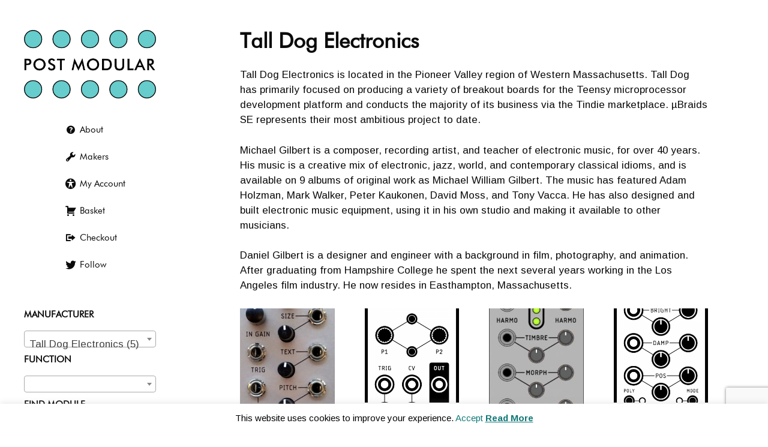

--- FILE ---
content_type: text/html; charset=utf-8
request_url: https://www.google.com/recaptcha/api2/anchor?ar=1&k=6LdJ_LYUAAAAABXzIJMSpp5PCJkSNt_B48voRxXa&co=aHR0cHM6Ly9wb3N0bW9kdWxhci5jby51azo0NDM.&hl=en&v=PoyoqOPhxBO7pBk68S4YbpHZ&size=invisible&anchor-ms=20000&execute-ms=30000&cb=2sh8u2tikpbj
body_size: 48783
content:
<!DOCTYPE HTML><html dir="ltr" lang="en"><head><meta http-equiv="Content-Type" content="text/html; charset=UTF-8">
<meta http-equiv="X-UA-Compatible" content="IE=edge">
<title>reCAPTCHA</title>
<style type="text/css">
/* cyrillic-ext */
@font-face {
  font-family: 'Roboto';
  font-style: normal;
  font-weight: 400;
  font-stretch: 100%;
  src: url(//fonts.gstatic.com/s/roboto/v48/KFO7CnqEu92Fr1ME7kSn66aGLdTylUAMa3GUBHMdazTgWw.woff2) format('woff2');
  unicode-range: U+0460-052F, U+1C80-1C8A, U+20B4, U+2DE0-2DFF, U+A640-A69F, U+FE2E-FE2F;
}
/* cyrillic */
@font-face {
  font-family: 'Roboto';
  font-style: normal;
  font-weight: 400;
  font-stretch: 100%;
  src: url(//fonts.gstatic.com/s/roboto/v48/KFO7CnqEu92Fr1ME7kSn66aGLdTylUAMa3iUBHMdazTgWw.woff2) format('woff2');
  unicode-range: U+0301, U+0400-045F, U+0490-0491, U+04B0-04B1, U+2116;
}
/* greek-ext */
@font-face {
  font-family: 'Roboto';
  font-style: normal;
  font-weight: 400;
  font-stretch: 100%;
  src: url(//fonts.gstatic.com/s/roboto/v48/KFO7CnqEu92Fr1ME7kSn66aGLdTylUAMa3CUBHMdazTgWw.woff2) format('woff2');
  unicode-range: U+1F00-1FFF;
}
/* greek */
@font-face {
  font-family: 'Roboto';
  font-style: normal;
  font-weight: 400;
  font-stretch: 100%;
  src: url(//fonts.gstatic.com/s/roboto/v48/KFO7CnqEu92Fr1ME7kSn66aGLdTylUAMa3-UBHMdazTgWw.woff2) format('woff2');
  unicode-range: U+0370-0377, U+037A-037F, U+0384-038A, U+038C, U+038E-03A1, U+03A3-03FF;
}
/* math */
@font-face {
  font-family: 'Roboto';
  font-style: normal;
  font-weight: 400;
  font-stretch: 100%;
  src: url(//fonts.gstatic.com/s/roboto/v48/KFO7CnqEu92Fr1ME7kSn66aGLdTylUAMawCUBHMdazTgWw.woff2) format('woff2');
  unicode-range: U+0302-0303, U+0305, U+0307-0308, U+0310, U+0312, U+0315, U+031A, U+0326-0327, U+032C, U+032F-0330, U+0332-0333, U+0338, U+033A, U+0346, U+034D, U+0391-03A1, U+03A3-03A9, U+03B1-03C9, U+03D1, U+03D5-03D6, U+03F0-03F1, U+03F4-03F5, U+2016-2017, U+2034-2038, U+203C, U+2040, U+2043, U+2047, U+2050, U+2057, U+205F, U+2070-2071, U+2074-208E, U+2090-209C, U+20D0-20DC, U+20E1, U+20E5-20EF, U+2100-2112, U+2114-2115, U+2117-2121, U+2123-214F, U+2190, U+2192, U+2194-21AE, U+21B0-21E5, U+21F1-21F2, U+21F4-2211, U+2213-2214, U+2216-22FF, U+2308-230B, U+2310, U+2319, U+231C-2321, U+2336-237A, U+237C, U+2395, U+239B-23B7, U+23D0, U+23DC-23E1, U+2474-2475, U+25AF, U+25B3, U+25B7, U+25BD, U+25C1, U+25CA, U+25CC, U+25FB, U+266D-266F, U+27C0-27FF, U+2900-2AFF, U+2B0E-2B11, U+2B30-2B4C, U+2BFE, U+3030, U+FF5B, U+FF5D, U+1D400-1D7FF, U+1EE00-1EEFF;
}
/* symbols */
@font-face {
  font-family: 'Roboto';
  font-style: normal;
  font-weight: 400;
  font-stretch: 100%;
  src: url(//fonts.gstatic.com/s/roboto/v48/KFO7CnqEu92Fr1ME7kSn66aGLdTylUAMaxKUBHMdazTgWw.woff2) format('woff2');
  unicode-range: U+0001-000C, U+000E-001F, U+007F-009F, U+20DD-20E0, U+20E2-20E4, U+2150-218F, U+2190, U+2192, U+2194-2199, U+21AF, U+21E6-21F0, U+21F3, U+2218-2219, U+2299, U+22C4-22C6, U+2300-243F, U+2440-244A, U+2460-24FF, U+25A0-27BF, U+2800-28FF, U+2921-2922, U+2981, U+29BF, U+29EB, U+2B00-2BFF, U+4DC0-4DFF, U+FFF9-FFFB, U+10140-1018E, U+10190-1019C, U+101A0, U+101D0-101FD, U+102E0-102FB, U+10E60-10E7E, U+1D2C0-1D2D3, U+1D2E0-1D37F, U+1F000-1F0FF, U+1F100-1F1AD, U+1F1E6-1F1FF, U+1F30D-1F30F, U+1F315, U+1F31C, U+1F31E, U+1F320-1F32C, U+1F336, U+1F378, U+1F37D, U+1F382, U+1F393-1F39F, U+1F3A7-1F3A8, U+1F3AC-1F3AF, U+1F3C2, U+1F3C4-1F3C6, U+1F3CA-1F3CE, U+1F3D4-1F3E0, U+1F3ED, U+1F3F1-1F3F3, U+1F3F5-1F3F7, U+1F408, U+1F415, U+1F41F, U+1F426, U+1F43F, U+1F441-1F442, U+1F444, U+1F446-1F449, U+1F44C-1F44E, U+1F453, U+1F46A, U+1F47D, U+1F4A3, U+1F4B0, U+1F4B3, U+1F4B9, U+1F4BB, U+1F4BF, U+1F4C8-1F4CB, U+1F4D6, U+1F4DA, U+1F4DF, U+1F4E3-1F4E6, U+1F4EA-1F4ED, U+1F4F7, U+1F4F9-1F4FB, U+1F4FD-1F4FE, U+1F503, U+1F507-1F50B, U+1F50D, U+1F512-1F513, U+1F53E-1F54A, U+1F54F-1F5FA, U+1F610, U+1F650-1F67F, U+1F687, U+1F68D, U+1F691, U+1F694, U+1F698, U+1F6AD, U+1F6B2, U+1F6B9-1F6BA, U+1F6BC, U+1F6C6-1F6CF, U+1F6D3-1F6D7, U+1F6E0-1F6EA, U+1F6F0-1F6F3, U+1F6F7-1F6FC, U+1F700-1F7FF, U+1F800-1F80B, U+1F810-1F847, U+1F850-1F859, U+1F860-1F887, U+1F890-1F8AD, U+1F8B0-1F8BB, U+1F8C0-1F8C1, U+1F900-1F90B, U+1F93B, U+1F946, U+1F984, U+1F996, U+1F9E9, U+1FA00-1FA6F, U+1FA70-1FA7C, U+1FA80-1FA89, U+1FA8F-1FAC6, U+1FACE-1FADC, U+1FADF-1FAE9, U+1FAF0-1FAF8, U+1FB00-1FBFF;
}
/* vietnamese */
@font-face {
  font-family: 'Roboto';
  font-style: normal;
  font-weight: 400;
  font-stretch: 100%;
  src: url(//fonts.gstatic.com/s/roboto/v48/KFO7CnqEu92Fr1ME7kSn66aGLdTylUAMa3OUBHMdazTgWw.woff2) format('woff2');
  unicode-range: U+0102-0103, U+0110-0111, U+0128-0129, U+0168-0169, U+01A0-01A1, U+01AF-01B0, U+0300-0301, U+0303-0304, U+0308-0309, U+0323, U+0329, U+1EA0-1EF9, U+20AB;
}
/* latin-ext */
@font-face {
  font-family: 'Roboto';
  font-style: normal;
  font-weight: 400;
  font-stretch: 100%;
  src: url(//fonts.gstatic.com/s/roboto/v48/KFO7CnqEu92Fr1ME7kSn66aGLdTylUAMa3KUBHMdazTgWw.woff2) format('woff2');
  unicode-range: U+0100-02BA, U+02BD-02C5, U+02C7-02CC, U+02CE-02D7, U+02DD-02FF, U+0304, U+0308, U+0329, U+1D00-1DBF, U+1E00-1E9F, U+1EF2-1EFF, U+2020, U+20A0-20AB, U+20AD-20C0, U+2113, U+2C60-2C7F, U+A720-A7FF;
}
/* latin */
@font-face {
  font-family: 'Roboto';
  font-style: normal;
  font-weight: 400;
  font-stretch: 100%;
  src: url(//fonts.gstatic.com/s/roboto/v48/KFO7CnqEu92Fr1ME7kSn66aGLdTylUAMa3yUBHMdazQ.woff2) format('woff2');
  unicode-range: U+0000-00FF, U+0131, U+0152-0153, U+02BB-02BC, U+02C6, U+02DA, U+02DC, U+0304, U+0308, U+0329, U+2000-206F, U+20AC, U+2122, U+2191, U+2193, U+2212, U+2215, U+FEFF, U+FFFD;
}
/* cyrillic-ext */
@font-face {
  font-family: 'Roboto';
  font-style: normal;
  font-weight: 500;
  font-stretch: 100%;
  src: url(//fonts.gstatic.com/s/roboto/v48/KFO7CnqEu92Fr1ME7kSn66aGLdTylUAMa3GUBHMdazTgWw.woff2) format('woff2');
  unicode-range: U+0460-052F, U+1C80-1C8A, U+20B4, U+2DE0-2DFF, U+A640-A69F, U+FE2E-FE2F;
}
/* cyrillic */
@font-face {
  font-family: 'Roboto';
  font-style: normal;
  font-weight: 500;
  font-stretch: 100%;
  src: url(//fonts.gstatic.com/s/roboto/v48/KFO7CnqEu92Fr1ME7kSn66aGLdTylUAMa3iUBHMdazTgWw.woff2) format('woff2');
  unicode-range: U+0301, U+0400-045F, U+0490-0491, U+04B0-04B1, U+2116;
}
/* greek-ext */
@font-face {
  font-family: 'Roboto';
  font-style: normal;
  font-weight: 500;
  font-stretch: 100%;
  src: url(//fonts.gstatic.com/s/roboto/v48/KFO7CnqEu92Fr1ME7kSn66aGLdTylUAMa3CUBHMdazTgWw.woff2) format('woff2');
  unicode-range: U+1F00-1FFF;
}
/* greek */
@font-face {
  font-family: 'Roboto';
  font-style: normal;
  font-weight: 500;
  font-stretch: 100%;
  src: url(//fonts.gstatic.com/s/roboto/v48/KFO7CnqEu92Fr1ME7kSn66aGLdTylUAMa3-UBHMdazTgWw.woff2) format('woff2');
  unicode-range: U+0370-0377, U+037A-037F, U+0384-038A, U+038C, U+038E-03A1, U+03A3-03FF;
}
/* math */
@font-face {
  font-family: 'Roboto';
  font-style: normal;
  font-weight: 500;
  font-stretch: 100%;
  src: url(//fonts.gstatic.com/s/roboto/v48/KFO7CnqEu92Fr1ME7kSn66aGLdTylUAMawCUBHMdazTgWw.woff2) format('woff2');
  unicode-range: U+0302-0303, U+0305, U+0307-0308, U+0310, U+0312, U+0315, U+031A, U+0326-0327, U+032C, U+032F-0330, U+0332-0333, U+0338, U+033A, U+0346, U+034D, U+0391-03A1, U+03A3-03A9, U+03B1-03C9, U+03D1, U+03D5-03D6, U+03F0-03F1, U+03F4-03F5, U+2016-2017, U+2034-2038, U+203C, U+2040, U+2043, U+2047, U+2050, U+2057, U+205F, U+2070-2071, U+2074-208E, U+2090-209C, U+20D0-20DC, U+20E1, U+20E5-20EF, U+2100-2112, U+2114-2115, U+2117-2121, U+2123-214F, U+2190, U+2192, U+2194-21AE, U+21B0-21E5, U+21F1-21F2, U+21F4-2211, U+2213-2214, U+2216-22FF, U+2308-230B, U+2310, U+2319, U+231C-2321, U+2336-237A, U+237C, U+2395, U+239B-23B7, U+23D0, U+23DC-23E1, U+2474-2475, U+25AF, U+25B3, U+25B7, U+25BD, U+25C1, U+25CA, U+25CC, U+25FB, U+266D-266F, U+27C0-27FF, U+2900-2AFF, U+2B0E-2B11, U+2B30-2B4C, U+2BFE, U+3030, U+FF5B, U+FF5D, U+1D400-1D7FF, U+1EE00-1EEFF;
}
/* symbols */
@font-face {
  font-family: 'Roboto';
  font-style: normal;
  font-weight: 500;
  font-stretch: 100%;
  src: url(//fonts.gstatic.com/s/roboto/v48/KFO7CnqEu92Fr1ME7kSn66aGLdTylUAMaxKUBHMdazTgWw.woff2) format('woff2');
  unicode-range: U+0001-000C, U+000E-001F, U+007F-009F, U+20DD-20E0, U+20E2-20E4, U+2150-218F, U+2190, U+2192, U+2194-2199, U+21AF, U+21E6-21F0, U+21F3, U+2218-2219, U+2299, U+22C4-22C6, U+2300-243F, U+2440-244A, U+2460-24FF, U+25A0-27BF, U+2800-28FF, U+2921-2922, U+2981, U+29BF, U+29EB, U+2B00-2BFF, U+4DC0-4DFF, U+FFF9-FFFB, U+10140-1018E, U+10190-1019C, U+101A0, U+101D0-101FD, U+102E0-102FB, U+10E60-10E7E, U+1D2C0-1D2D3, U+1D2E0-1D37F, U+1F000-1F0FF, U+1F100-1F1AD, U+1F1E6-1F1FF, U+1F30D-1F30F, U+1F315, U+1F31C, U+1F31E, U+1F320-1F32C, U+1F336, U+1F378, U+1F37D, U+1F382, U+1F393-1F39F, U+1F3A7-1F3A8, U+1F3AC-1F3AF, U+1F3C2, U+1F3C4-1F3C6, U+1F3CA-1F3CE, U+1F3D4-1F3E0, U+1F3ED, U+1F3F1-1F3F3, U+1F3F5-1F3F7, U+1F408, U+1F415, U+1F41F, U+1F426, U+1F43F, U+1F441-1F442, U+1F444, U+1F446-1F449, U+1F44C-1F44E, U+1F453, U+1F46A, U+1F47D, U+1F4A3, U+1F4B0, U+1F4B3, U+1F4B9, U+1F4BB, U+1F4BF, U+1F4C8-1F4CB, U+1F4D6, U+1F4DA, U+1F4DF, U+1F4E3-1F4E6, U+1F4EA-1F4ED, U+1F4F7, U+1F4F9-1F4FB, U+1F4FD-1F4FE, U+1F503, U+1F507-1F50B, U+1F50D, U+1F512-1F513, U+1F53E-1F54A, U+1F54F-1F5FA, U+1F610, U+1F650-1F67F, U+1F687, U+1F68D, U+1F691, U+1F694, U+1F698, U+1F6AD, U+1F6B2, U+1F6B9-1F6BA, U+1F6BC, U+1F6C6-1F6CF, U+1F6D3-1F6D7, U+1F6E0-1F6EA, U+1F6F0-1F6F3, U+1F6F7-1F6FC, U+1F700-1F7FF, U+1F800-1F80B, U+1F810-1F847, U+1F850-1F859, U+1F860-1F887, U+1F890-1F8AD, U+1F8B0-1F8BB, U+1F8C0-1F8C1, U+1F900-1F90B, U+1F93B, U+1F946, U+1F984, U+1F996, U+1F9E9, U+1FA00-1FA6F, U+1FA70-1FA7C, U+1FA80-1FA89, U+1FA8F-1FAC6, U+1FACE-1FADC, U+1FADF-1FAE9, U+1FAF0-1FAF8, U+1FB00-1FBFF;
}
/* vietnamese */
@font-face {
  font-family: 'Roboto';
  font-style: normal;
  font-weight: 500;
  font-stretch: 100%;
  src: url(//fonts.gstatic.com/s/roboto/v48/KFO7CnqEu92Fr1ME7kSn66aGLdTylUAMa3OUBHMdazTgWw.woff2) format('woff2');
  unicode-range: U+0102-0103, U+0110-0111, U+0128-0129, U+0168-0169, U+01A0-01A1, U+01AF-01B0, U+0300-0301, U+0303-0304, U+0308-0309, U+0323, U+0329, U+1EA0-1EF9, U+20AB;
}
/* latin-ext */
@font-face {
  font-family: 'Roboto';
  font-style: normal;
  font-weight: 500;
  font-stretch: 100%;
  src: url(//fonts.gstatic.com/s/roboto/v48/KFO7CnqEu92Fr1ME7kSn66aGLdTylUAMa3KUBHMdazTgWw.woff2) format('woff2');
  unicode-range: U+0100-02BA, U+02BD-02C5, U+02C7-02CC, U+02CE-02D7, U+02DD-02FF, U+0304, U+0308, U+0329, U+1D00-1DBF, U+1E00-1E9F, U+1EF2-1EFF, U+2020, U+20A0-20AB, U+20AD-20C0, U+2113, U+2C60-2C7F, U+A720-A7FF;
}
/* latin */
@font-face {
  font-family: 'Roboto';
  font-style: normal;
  font-weight: 500;
  font-stretch: 100%;
  src: url(//fonts.gstatic.com/s/roboto/v48/KFO7CnqEu92Fr1ME7kSn66aGLdTylUAMa3yUBHMdazQ.woff2) format('woff2');
  unicode-range: U+0000-00FF, U+0131, U+0152-0153, U+02BB-02BC, U+02C6, U+02DA, U+02DC, U+0304, U+0308, U+0329, U+2000-206F, U+20AC, U+2122, U+2191, U+2193, U+2212, U+2215, U+FEFF, U+FFFD;
}
/* cyrillic-ext */
@font-face {
  font-family: 'Roboto';
  font-style: normal;
  font-weight: 900;
  font-stretch: 100%;
  src: url(//fonts.gstatic.com/s/roboto/v48/KFO7CnqEu92Fr1ME7kSn66aGLdTylUAMa3GUBHMdazTgWw.woff2) format('woff2');
  unicode-range: U+0460-052F, U+1C80-1C8A, U+20B4, U+2DE0-2DFF, U+A640-A69F, U+FE2E-FE2F;
}
/* cyrillic */
@font-face {
  font-family: 'Roboto';
  font-style: normal;
  font-weight: 900;
  font-stretch: 100%;
  src: url(//fonts.gstatic.com/s/roboto/v48/KFO7CnqEu92Fr1ME7kSn66aGLdTylUAMa3iUBHMdazTgWw.woff2) format('woff2');
  unicode-range: U+0301, U+0400-045F, U+0490-0491, U+04B0-04B1, U+2116;
}
/* greek-ext */
@font-face {
  font-family: 'Roboto';
  font-style: normal;
  font-weight: 900;
  font-stretch: 100%;
  src: url(//fonts.gstatic.com/s/roboto/v48/KFO7CnqEu92Fr1ME7kSn66aGLdTylUAMa3CUBHMdazTgWw.woff2) format('woff2');
  unicode-range: U+1F00-1FFF;
}
/* greek */
@font-face {
  font-family: 'Roboto';
  font-style: normal;
  font-weight: 900;
  font-stretch: 100%;
  src: url(//fonts.gstatic.com/s/roboto/v48/KFO7CnqEu92Fr1ME7kSn66aGLdTylUAMa3-UBHMdazTgWw.woff2) format('woff2');
  unicode-range: U+0370-0377, U+037A-037F, U+0384-038A, U+038C, U+038E-03A1, U+03A3-03FF;
}
/* math */
@font-face {
  font-family: 'Roboto';
  font-style: normal;
  font-weight: 900;
  font-stretch: 100%;
  src: url(//fonts.gstatic.com/s/roboto/v48/KFO7CnqEu92Fr1ME7kSn66aGLdTylUAMawCUBHMdazTgWw.woff2) format('woff2');
  unicode-range: U+0302-0303, U+0305, U+0307-0308, U+0310, U+0312, U+0315, U+031A, U+0326-0327, U+032C, U+032F-0330, U+0332-0333, U+0338, U+033A, U+0346, U+034D, U+0391-03A1, U+03A3-03A9, U+03B1-03C9, U+03D1, U+03D5-03D6, U+03F0-03F1, U+03F4-03F5, U+2016-2017, U+2034-2038, U+203C, U+2040, U+2043, U+2047, U+2050, U+2057, U+205F, U+2070-2071, U+2074-208E, U+2090-209C, U+20D0-20DC, U+20E1, U+20E5-20EF, U+2100-2112, U+2114-2115, U+2117-2121, U+2123-214F, U+2190, U+2192, U+2194-21AE, U+21B0-21E5, U+21F1-21F2, U+21F4-2211, U+2213-2214, U+2216-22FF, U+2308-230B, U+2310, U+2319, U+231C-2321, U+2336-237A, U+237C, U+2395, U+239B-23B7, U+23D0, U+23DC-23E1, U+2474-2475, U+25AF, U+25B3, U+25B7, U+25BD, U+25C1, U+25CA, U+25CC, U+25FB, U+266D-266F, U+27C0-27FF, U+2900-2AFF, U+2B0E-2B11, U+2B30-2B4C, U+2BFE, U+3030, U+FF5B, U+FF5D, U+1D400-1D7FF, U+1EE00-1EEFF;
}
/* symbols */
@font-face {
  font-family: 'Roboto';
  font-style: normal;
  font-weight: 900;
  font-stretch: 100%;
  src: url(//fonts.gstatic.com/s/roboto/v48/KFO7CnqEu92Fr1ME7kSn66aGLdTylUAMaxKUBHMdazTgWw.woff2) format('woff2');
  unicode-range: U+0001-000C, U+000E-001F, U+007F-009F, U+20DD-20E0, U+20E2-20E4, U+2150-218F, U+2190, U+2192, U+2194-2199, U+21AF, U+21E6-21F0, U+21F3, U+2218-2219, U+2299, U+22C4-22C6, U+2300-243F, U+2440-244A, U+2460-24FF, U+25A0-27BF, U+2800-28FF, U+2921-2922, U+2981, U+29BF, U+29EB, U+2B00-2BFF, U+4DC0-4DFF, U+FFF9-FFFB, U+10140-1018E, U+10190-1019C, U+101A0, U+101D0-101FD, U+102E0-102FB, U+10E60-10E7E, U+1D2C0-1D2D3, U+1D2E0-1D37F, U+1F000-1F0FF, U+1F100-1F1AD, U+1F1E6-1F1FF, U+1F30D-1F30F, U+1F315, U+1F31C, U+1F31E, U+1F320-1F32C, U+1F336, U+1F378, U+1F37D, U+1F382, U+1F393-1F39F, U+1F3A7-1F3A8, U+1F3AC-1F3AF, U+1F3C2, U+1F3C4-1F3C6, U+1F3CA-1F3CE, U+1F3D4-1F3E0, U+1F3ED, U+1F3F1-1F3F3, U+1F3F5-1F3F7, U+1F408, U+1F415, U+1F41F, U+1F426, U+1F43F, U+1F441-1F442, U+1F444, U+1F446-1F449, U+1F44C-1F44E, U+1F453, U+1F46A, U+1F47D, U+1F4A3, U+1F4B0, U+1F4B3, U+1F4B9, U+1F4BB, U+1F4BF, U+1F4C8-1F4CB, U+1F4D6, U+1F4DA, U+1F4DF, U+1F4E3-1F4E6, U+1F4EA-1F4ED, U+1F4F7, U+1F4F9-1F4FB, U+1F4FD-1F4FE, U+1F503, U+1F507-1F50B, U+1F50D, U+1F512-1F513, U+1F53E-1F54A, U+1F54F-1F5FA, U+1F610, U+1F650-1F67F, U+1F687, U+1F68D, U+1F691, U+1F694, U+1F698, U+1F6AD, U+1F6B2, U+1F6B9-1F6BA, U+1F6BC, U+1F6C6-1F6CF, U+1F6D3-1F6D7, U+1F6E0-1F6EA, U+1F6F0-1F6F3, U+1F6F7-1F6FC, U+1F700-1F7FF, U+1F800-1F80B, U+1F810-1F847, U+1F850-1F859, U+1F860-1F887, U+1F890-1F8AD, U+1F8B0-1F8BB, U+1F8C0-1F8C1, U+1F900-1F90B, U+1F93B, U+1F946, U+1F984, U+1F996, U+1F9E9, U+1FA00-1FA6F, U+1FA70-1FA7C, U+1FA80-1FA89, U+1FA8F-1FAC6, U+1FACE-1FADC, U+1FADF-1FAE9, U+1FAF0-1FAF8, U+1FB00-1FBFF;
}
/* vietnamese */
@font-face {
  font-family: 'Roboto';
  font-style: normal;
  font-weight: 900;
  font-stretch: 100%;
  src: url(//fonts.gstatic.com/s/roboto/v48/KFO7CnqEu92Fr1ME7kSn66aGLdTylUAMa3OUBHMdazTgWw.woff2) format('woff2');
  unicode-range: U+0102-0103, U+0110-0111, U+0128-0129, U+0168-0169, U+01A0-01A1, U+01AF-01B0, U+0300-0301, U+0303-0304, U+0308-0309, U+0323, U+0329, U+1EA0-1EF9, U+20AB;
}
/* latin-ext */
@font-face {
  font-family: 'Roboto';
  font-style: normal;
  font-weight: 900;
  font-stretch: 100%;
  src: url(//fonts.gstatic.com/s/roboto/v48/KFO7CnqEu92Fr1ME7kSn66aGLdTylUAMa3KUBHMdazTgWw.woff2) format('woff2');
  unicode-range: U+0100-02BA, U+02BD-02C5, U+02C7-02CC, U+02CE-02D7, U+02DD-02FF, U+0304, U+0308, U+0329, U+1D00-1DBF, U+1E00-1E9F, U+1EF2-1EFF, U+2020, U+20A0-20AB, U+20AD-20C0, U+2113, U+2C60-2C7F, U+A720-A7FF;
}
/* latin */
@font-face {
  font-family: 'Roboto';
  font-style: normal;
  font-weight: 900;
  font-stretch: 100%;
  src: url(//fonts.gstatic.com/s/roboto/v48/KFO7CnqEu92Fr1ME7kSn66aGLdTylUAMa3yUBHMdazQ.woff2) format('woff2');
  unicode-range: U+0000-00FF, U+0131, U+0152-0153, U+02BB-02BC, U+02C6, U+02DA, U+02DC, U+0304, U+0308, U+0329, U+2000-206F, U+20AC, U+2122, U+2191, U+2193, U+2212, U+2215, U+FEFF, U+FFFD;
}

</style>
<link rel="stylesheet" type="text/css" href="https://www.gstatic.com/recaptcha/releases/PoyoqOPhxBO7pBk68S4YbpHZ/styles__ltr.css">
<script nonce="wrJoRG7lXNmJgnaSCyO4rA" type="text/javascript">window['__recaptcha_api'] = 'https://www.google.com/recaptcha/api2/';</script>
<script type="text/javascript" src="https://www.gstatic.com/recaptcha/releases/PoyoqOPhxBO7pBk68S4YbpHZ/recaptcha__en.js" nonce="wrJoRG7lXNmJgnaSCyO4rA">
      
    </script></head>
<body><div id="rc-anchor-alert" class="rc-anchor-alert"></div>
<input type="hidden" id="recaptcha-token" value="[base64]">
<script type="text/javascript" nonce="wrJoRG7lXNmJgnaSCyO4rA">
      recaptcha.anchor.Main.init("[\x22ainput\x22,[\x22bgdata\x22,\x22\x22,\[base64]/[base64]/[base64]/[base64]/cjw8ejpyPj4+eil9Y2F0Y2gobCl7dGhyb3cgbDt9fSxIPWZ1bmN0aW9uKHcsdCx6KXtpZih3PT0xOTR8fHc9PTIwOCl0LnZbd10/dC52W3ddLmNvbmNhdCh6KTp0LnZbd109b2Yoeix0KTtlbHNle2lmKHQuYkImJnchPTMxNylyZXR1cm47dz09NjZ8fHc9PTEyMnx8dz09NDcwfHx3PT00NHx8dz09NDE2fHx3PT0zOTd8fHc9PTQyMXx8dz09Njh8fHc9PTcwfHx3PT0xODQ/[base64]/[base64]/[base64]/bmV3IGRbVl0oSlswXSk6cD09Mj9uZXcgZFtWXShKWzBdLEpbMV0pOnA9PTM/bmV3IGRbVl0oSlswXSxKWzFdLEpbMl0pOnA9PTQ/[base64]/[base64]/[base64]/[base64]\x22,\[base64]\x22,\[base64]/[base64]/Di2Egw4pLMzIrUB94wrFhw7bCvwLDsx/CnUt3w4wmwpA3w4lVX8KoEH3DlkjDqMKiwo5HM3Nowq/Ckhw1VcOncMK6KMOLFF4iDcKiOT9wwoY3wqNkf8KGwrfCrcK2WcOxw4/[base64]/UzV3w4jDmg1Bw4PCkhzCnw1fWzvCrcOscU7CrMOTWMOzwpY3wpnCkWFZwoASw7tiw6HCpsOlZX/Ch8Kew5vDhDvDvcOXw4vDgMKmdMKRw7fDjQApOsO7w5ZjFlwPwprDiwDDgzcJL0DClBnCn1hAPsO/NwEywrAVw6tdwqTCqwfDmjbClcOcaE1ed8O/[base64]/DmMKMwqhUw6XCgMOOagRjwpxqwofClVnDpMOHw7haaMOlw5MGCcOlw4cIw4UFDHTDj8KpWcOJecOTwp3DhcKKwoVMV1cbw4bDnEl8Sl/Cq8OLGihrwonCm8OgwpotfcOdBH1rNsK0O8OWwrnCpcKgBsKlwq/Dj8KUbcKSEMO2agV6w4cXThUZbcOiBUJzNF3CjcKSw5I2W1IkJ8Kmw47CqzgBLA1VB8Kxw6nCusOewp/DrMKYWcOXw6fDv8K5bmTCiMKCw6zCsMKpwo1YIMOLwqzCvkfDvxHCscO2w5XChn3Dg2MyPUENw6Qra8OjEsKww7Vlwrcewp/[base64]/DocO/F8K9d8KZWUrDnsKpwqtibcKcGBdgHcKZw7xXwqorWsOjJMOSwoVcwrIAw7vDk8OvQC/[base64]/[base64]/CpTDDmT/DtCEULEALXFMEw4gow7bCqy3CksKMfGMMOwnDpMKYw5Ucw6J1eS/Cp8O1wrDDvcOWw5/ClALDmsO/w5UpwoLDnsKgw45oLxTCnMKpZ8KYOMKDcsKAFMOwU8KsfCNxfB/CqGXCtMOsQE7CvMK8w7rCsMOtw6PDqCPCoQwiw4vCpFwRZifDmHwaw6PDvEfCjx8fZgvDiAZbOsKAw6UdBHnDucKhdsOywofClMKlwrDCtMOewrscwokGwoTCtysjCks0fcKWwpZKw55LwoIFwpXCm8O/McKvI8OhcFJVXm5BwoZxA8KWJsOgf8Oyw50ow70uw5LCshdNQ8O/w7vDjsOowoECwobCu1fDisKAXcK8BX4pfGTDqsORw5vDq8Kfwo7CrSHDqlMTwoxHVsK/wrLDrwLCpsKNccKjcxTDtsO0QWt5w6fDssKBBWPCgQgYwoPDrE1zLVQlKkhdw6c/cxAew5fCnQtSfU7DvFbCoMOcwqt0w6jDrMO2G8OWwrc5wo/CjC1OwqPDgW3ClyJnw6lmw55TT8Kca8OyecKzwoh7w6zDuAVxw6vDsjZ1w40Rw5ZrOsOYw6URHsOZdsKzw4VAK8OGAGnCpSfCtcKEw40bXMO8woTDjkjDucKZe8OPOMKdwoYmDCRbwqJiwqnCtMK8wo9dwrVJN3YbOhLCs8Ozc8KAw6HClMKMw4RQw7UnBcOIH1/CncKqwp3Ds8OBwrdEFcKcQzzCrMKCwrHDnF5AEcKffSrDjXTCncOBJXkQw51YD8ObwoTCgXFXBX5Nwr3CswXDjcKnw7DCuDXCtcKaK3HDgCI3w6l0w5fCkVTDlsOMwqrCvsK+UGMMC8OdcH0Gw4/[base64]/fcObwrHDlkvDgsKcZMKOw7TDqCkMw5ZJccKHwpPCgGF8woUGwrfDmmHDpSIPwp/CpELDtzsmHMKEEQrCh1V7MMKgDWkaIMKbUsK8FQnCkyvDgcOTSkpIwqoGwrM5RMK6w4fCk8OeeGPDk8KIw4hGw4d2w51gAUnCmMODw6REwrHDoSDDujvCt8OSYMKDbS8/[base64]/W1HDlcOdPsKUR8K8PMOcwobDpBvDkMOrwpUyPMKuaMOxHFwQVsK7w4fCusKcwrodwo/DkRjCmMOLFHXDn8K2UwVjwpLDpcKbwowiwrbCpBPCucOWw7xmwpvCrMKYKMKFw7cAYGYpUnLDisK7P8ORwrjDum/CnsK6w77DocOkwr7Di3d5JhDDg1XCpFU8XhJKwqQtSsK/Lk8Qw7/CqgzDsG/[base64]/w4PDkw3Cu8OXwo95KRIdw6gUw6zCjcO+wr3Do8K0w7oDPMOCw6luwo7Dr8OWOMK1wqlFZAvCgDTCkMOGwqTCpQ0JwrxPdcOrwr/DhsKPf8Oew6pZw4nCtXkHQSkTIlYseH/[base64]/wpFlw5DCqD4zJ8OhWcK/Di/[base64]/GsOjHEE1wpDDvQhxw48VGC46bUAgFsOWYmU6w7VOw5bCrgkuNwrCswzCocK7ZXhWw41wwppZMMOrDHd8w5nCicKVw6Evw7DDj37DucOdEjAkSRo2w5cxdsK4w7nDmCMcw6fCuRw2YRnChcOlw7vDvcKrwqETwqLDkG0Mwp/CosO0S8KpwqIfwo/DoBvDp8OLMH9vAsKAwoQWV08yw7AFHWIOHsOtKcO0woXDrsOwCg82OjkxecKxw4BBwp53OinCoTckw5jDh20Kw7s8w5/[base64]/DmMKeViBzSGd0wr52GmbCusOnQ8KMC3ttwopJwpdXEMKvZcOVw5/[base64]/d8OLH8OEwok/ZcOqwrFPYxlIwrwDS3Zhw7gMEsONwofDiAzDscKQwrLCtxjCribClcO4f8KQbsKGwoovw7EML8KOw4IjScOrwpMGw4/CtSTCokAqdh/CuH8cOMKvw6HDscOBURrCtVRww48lw5gKw4PDjR0mC1DCo8ODwpFdwpPDvsKww4FyTlN5wo3Dt8O0wp3DnMKawqUJcMKjw5nCtcKPfsOnbcOiIwddAcOsw5fCkiEowrnCuHoiw4tYw67CtCZEccKCWcKNRcOPOcOew71dVMOHQA/CrMOLGsKawo4na03DjcOjw5TDozjDt2UKd1ZhF2kOwpbDoE7DsUjDhMO4CUTDjxvDqUnClw/[base64]/w609IsOtc1HCu8KYwphpeXPDh8KUZC/DosKQHMOLwoDCmAsFw5TCp0prw7MzU8OPHUrCs2LDkDnCgcKsPMO2wqMGRMKYBMObA8KFDMKsZwPCmQpeVsO8fcKaVigswqvCtMKrwp0HWMO9RX/Du8OMwr3CrV01dcOGwq5YwqwEw7TCsUM5E8K7wodyAsOCwoECUGduw6/DnMKiN8KIwo3Cl8K0AcKSIizDvMO0wrJ0wrrDksKlw7HDt8KaScOvFgUzw7YLfMOfQsOKMAxdwrxzAT3DuRcNG3N4w5PDj8Kkw6dMw7DCjMKgQgLCt3/[base64]/CtU7CvE/DpsKdwppmGcK4OMKbw5trw5jDgz3DssKOw7nDksOHBMKxWsOHeRIMwqDCuBHDnxPCiXJfw4BXw4rCusOjw5BeGcKwZcO1w7TCvcKwcMKSw6fCmwDCgALCki/CnhN1woRDJMKTw7NpEkwAwp3CtQVLYWPCnDbDqMKyX0cpwo7CnwvCiC8/wpB2w5TCi8OEwrp4ZsK2I8KAAMKBw6cjwojDggVNFMKKGsO/w6bCssKIwqfDnsKcSMOqw7TCu8OFw6vCqMKVwrtCwpAlcHgvPcKlwoDCmcOdWBN/LERFw6AvXmbCgcO3NMKHw6/CrMOXwrrDmcOeHsKUJBLDhcOSKMKSR37DmsK8wqoiwrfDl8OXw7PDsgvCim3DisKjRzvDgWrDiE4nw5HCvcOtw7klwrHCiMKuBMK/wqHDi8OfwppcT8KGwpzDqRvDgkbDnyvDugbDocOjccKxwoXDn8OnwpnCncOZw4PDrDTCgsOGAcKPez3CksO3KcK/w4gYGlpXB8OdecKPWjcqQWjDqcKBwoXCg8OxwoQkw4cIKjLChUnDkHjCqcORwqjCjA5Lw5MpCCI9w4LCsSnDljw9NWrDlEAJw6zDkBrCpcKnwqLDsRXCsMOtw7hHwpIowrIbwpvDksOQw7XCmzxvIl14UV0wwpHDnMOnwoDCm8K8w7nDtxjCtTEdPRl/GsKQJWXDqxoaw7HCucKsLcOnwrgCAMKDwo/Cj8KLwqwHw7nDucOxw43DhcK8acKRY2vCpMKMw67DpiXDi23CqcK9woLDnxJrwooKw7h/[base64]/[base64]/wqTDgT/DmTE0B3gCOcOFV8OSwojCuANiRwDChcK+HsKyA1hpVjUow7PDjkxJFCkfw4zDtcKfw4BJw7/ComM0a1pTw7vDlXYDwoXCpsOewo03w64pcWHCqMOPKMOlw6skecK/w4ZWSg7Dh8OXY8ONVMOtYTXCk3bCjCbDlHnCtsKGI8K7IcOtMlvDnBDDjlfDlsOqwqbChsKlw5ImU8Obw5xPHCvDjnnDhUDConHCti4wUHPDt8Ogw7fDp8KdwqPCkUFkaGvDk21DV8Ojw4vCp8KWw5/[base64]/wpBGwphfUWjCmXFJwpJ6wpEZwrN7wqFUwoVKJ23CsxHCqsKpw5jDtsOfwp1Zw64LwoxowoHCp8OlRzBXw4UwwoRRwoLCkgDDusOJdsKdI3DCtl5NTcOkdlFiVMKBwpjDlADClxcAw4M2wrLDjcKow44zQMKgwqlWw5R/LhYowpRnPFAyw5rDigHDvMOqCcOpN8OfHEkZAj40wrXDjcOewoRsAMOjwrAkwoQPw7vClMKCSRBuN23CvMOEw5/[base64]/MsO9WMOswr/DjMKwKVTCqzxKNlEZwoE5McOMQxViTsOawp7Co8OfwqFbHsO9w4PCmxU2woXDo8OWw6TDusO2wop6w6TCjmXDrQ/[base64]/YWh+HSEvwrZVE2IYw7Eyw4YeYMOKw45NJMO9w6zDiV8gY8KFwo7CjsOEQcOVa8OZTHDDusO/wo8sw54EwrpnTsK3w6Jww5LDvsKEUMK5bGbCsMKyw4/[base64]/wqbDtQgVNcK7LCsQJMOxIFNVw5wYw6A6cjPCjVTCo8OWw7N9w6rDqsO/[base64]/[base64]/YlzDp8OeW8Ope8KGB23CvsOzwqLCjQbDsE9Nw5c0IMKfwpEZw4nCscOJDzjCq8O/[base64]/MsOXbyZpw69nwo7Dq8OtQ1FQwpHCl8OvwqjCpMOjM2LCoVshw77DuCEsX8KlDX8RTH/[base64]/DvhV5w49jwo1BTcOCC2o0w5bDisKrcR3Dk8Klwo4owqVewpoZVF3DilLDknPDkw4RLgRZb8K9MsKhw6ECMTvDncK/w7XCtsKsEUjDiArCicOuFMKMFybCvMKPw4wgw5w8wpPDumRXwrTCnTPCkMKtwrRPJxZ7w7gAw6HDl8OTUgvDigvCmMKaQ8OkcUR6wqjDtD/CriAjdsOgw4Z+aMO/dnB+wp4OXMKgeMK5VcORFmoUwpM3wqfDl8OGwqHDq8OMwoVqwqPDl8K5bcOSbcOJDHfCnkPDl2/Cul0iwpbDocOvw4knwpjCo8KdMsOkwrtow4nCvsO4w7XDuMKmwrDDvXLCsjDDhj1mMcKDAMO0bBJ3wqUDwoF9wovCtsOCGEDDu058NsKzBlDDmUNTHcOKwpvDncO+wrzCjMKAPk/Dg8KXw7cqw7bCj0DDhjkawq3DtlZnwozCvMOIB8KxwpjDk8OBFms4wqDCoGQ5K8OQwr8nbsO9w7s1dXB/JMOkT8Kcb3fCvi9wwp53w6fDm8KKw6gvacO7w6HCp8KbwqDDlHDDvQZ3wrvCpcODwrjDusOzYsKCwq5+Kk5JccO8w6PCmS4eJjzDo8O/[base64]/UsOUw6zDusKowpAdeDxbwpAQw7LCogbCjzFteMOVw4HCkCTCqcOMQMOaYcOPwo90w7RPOSZEw7DCgX7CvsOwb8OUw41cw65YMcOiwpliw77DviJaPDouX05owpd5WsKSw7p3wrPDjsOvw6Qbw7jDu2bCksKYwrvDmB/DlQE7w7g2ESbDpB1kw7nDjXDCgwzCr8O4woLCi8KwDcKUwrh7w4IycmNmQXdmw4hGw6DDtgfDjsOkwqjChsKQwqLDrcK2MXxnEzc6KkF4AHvDkcKOwoMtw4xVMMKhXMOIw5/[base64]/[base64]/[base64]/DlQ8Cw4V7w5XCksK1w7QJPcOjwqHCicO3CkrCl8Kaw6oxw6lRw4QdHsKqw5JDw4c1JDnDo1TCn8KPw745w758wpvDnMO/JsKEcTLDu8OeK8OuI3/DiMKDDwjDo0ddZ0PDnQ/DvkwDQcOeNMK2wojDhMKBT8KQwow0w60PbG5Iwoo6w77ClcOlesOZw404wqkDGcKdwrXCs8OYwpgXV8Kqw4xiwp/Ck0TCtMO7w6XCpcKgw4pqHMKDRcKxwofDqxXCqsKbwoMeYyEgcnTCt8KPHBsqc8KkR3TDiMOpw7rDlUQNw63DoQXDiALDhkRSKsK3wrrClXpcwqPCtgZzwrHCvXnCk8KiMkQ5wqzDo8Kiw5LDmxzCn8OgAcOcXzwWVBtvTcOqwo/Cilx6ZTPDs8OMwrLDtMKuecKpw7JHSxnCl8OcbQk8wq/Dt8OZw4dyw54lw67CmsO1fwQaM8OpRcOuwpfClsOfXsKew6FxJ8OWwq7DriZVWcKRa8O1IcOJKsK9ARfDtcKXTltrHgdLw6x4ODQEA8OUwr8ccy5iwpwPw7nDul/CtHEIw5g5dWXCuMK4w7ExFMOQwqkvwqnDnw3CtTViAXLCi8OwP8KnAkzDnE3DrycOw5nDhFJgFMODwrtuUG/DusOMworCjsO+w4zClcKpXcKFFsOjWsOrQMKRwoQBfsOxbDZew6zDrmTDm8OKXsOdw7tlc8OZYcK6w7lww4Jnwo3Cj8KJB3zDnz3DjC0IwqrChwjCgcO+bcO2w6stdcK6LS58w4wwJMOHWwBcHlxrwoLDrMK4w6PDhyM3UcKRwrtGJErDsBgyWsOde8Kqwp9cwp5/w65Ywp7DuMKUCcO/bMK+wojCuEzDmHwiwqbCqMK1JMOvS8O9XcO6TsOOMcKFa8OALwVbQMOBCCJxCHMIwrMgG8Omw43DvcOEwrvCglfDgh7CqsKzXMKHfCk0wog4NQN3AcKow7IKAsOAwo3CkcOidHsjWMKMwpXCsVRXwqfCrRrCtQ43w7dPNCE+w6XDm3RaOkjCrilxw4/[base64]/bDcvwqlxwpEdLsOfwrUVwozCtsOSwoQ3PlDCsXBDEWzDtHHCvMKPwojDs8ORK8OswpLDhFJRw7p2WsKew69cejvClsKYXcKCwpkLwph8dXA5JcOaw5bDncOVRsK+PsOxw6TCmBklw6DCisOnIMKbJEvDmWU2w6vDnMKDwpvCjMO/wr9hAsKmw5EbOMOjIVAGwoHDpCoqSkMMIX/DpHnDpxBGVRXCk8O4w5dGccK/[base64]/Dp8OVwo7Dgw3CicOHwpPCtcOywodKTcKnaMKbIcO+wqXDu0RFwptWwqPChUwVKcKuaMKkfTDCnHsXO8K+wqrDmsOXPi0KCUPCrn3CjFPCq0YeG8OSSMOhWUPCpFjDmj7DgVHDtsOwecO6wpfCosOzwoddEh7DqcO+IMO1wq/CvcKRHsKPDzATRBXDtsO/[base64]/DjMKowrkUFhnCrjUVFhzCocOwPkvCpVfDhcOxw6nCvw0XZzR0w47DinvDnDRQKH1Uw7HDnDVnfRBkMsKDQMOBICLDk8KJTsOBwrI8PVo/wq/DocOQfMKIHHtUKsKQwrDCuy7CkWwgwpDDncOewqfCrMOFw4jDqsKHwqAaw5/[base64]/CsCgEZ8KYw75nw6LDg8O1w7XCoS85LUzDh8K8wq0Jw4PCri1NdsO/LsKDw7YZw55cZBDDo8K5w7PDkWREw5zCvk00w6vDlkIuwqfDr2t8wrNANhzCnUXDqcKfwqHDhsK8wpdRw4XCqcK+Sx/DncKnbsO9wr5qwrYJw6HDjBgWwpIvwqbDlndmw4DDvcOfwqRgWA7DmHoTw6bCi1/[base64]/wqcyY8OEVAQOSlw6EhPCjwvDtMKEIMKnw6fCm8K3UgLCjsKwHDrDmsK5dikgCMOrZsO/w7jCph/DmMOvwrrDscOewqnCsFseNUorwqk2JxfDm8Kiw6ANw6Ucw4MywoXDpcKLAAEdw7NWw7XChHnDmMO/KcOqAMOYwqvDncOAT28jwqoNR2AlHcK6w4bCny7DvcKIwrMMfMKHLSEfw7jDuXrDpB3CpELCtsOgwoRNe8OkwqvCtMKeEMK8wpkWwrXCgkDDlsK7UMKYwp8CwqNobVYowqzCgcO9dG5aw6BAw5DCqWJ0w7MkEg83w5wjwp/DrcO/OE4RGgvDu8OtwqZqGMKCwqzDpMOoPMKEYMOFLMOmZRHCtsK0wpfDucOqKhcTTFvClGpEwp3CoSrCncKmMcOmIcOIfGNkAsKWwq7Cm8O/w45YDMOkZ8K/XcOoKcKPwpBxwrkQw5HChRFWwprClCNDwp3Chi9zwrPDjHZPLnVuOMK9w7IKOMKoOcOBUMO0O8OvVGkhwqB0KjDCnsOvw7HDrD3CrxYqwqF6I8K9CMKswobDjn1tW8Oaw6/Coh9TwoLCusKswp4zw5DDlMKsVRLCqsO2Gk4yw6/DisKSwoskw4g1wojDo11Lwp/Du3VAw47ChcObE8K/[base64]/CmkskwpUbXsO2TQZrwqtyNwDDksOtw6xnwox/[base64]/[base64]/w75xA0EHw7MhN8KhGcO6wqkYw5oxRsK9wozCuMOyG8OtwrRWR3nDrVtcMcKjVSfDoXAFwpbCpWIpw58AHcKPWxvCvwLDkMKYPkzChQ0+wpxcf8KAJcKLKUogRHLCqU/[base64]/CnsKTNMOxDmEcwqh4wqPCmMK+wo/[base64]/wqrCgAzDiQhRw4MCK2jCrcOLFcK5d8Oad8OEfcKuwqkvQHbCiQbDvsKMA8KJw5DDklbCsE4gw7zCisKIwpjCr8KqYirChsK2w7wTAUXChMKwKHBHRGzDq8KoTxtNe8KWJ8KFVMKCw6DCscOyaMO0IcOXwpQiC0/CuMO6worCssOfw5RWwq7Cri9vIMOzJDjCpMOKX2p7wr1IwrFGJ8Ogw6Z8w5dIwqvCohLDksKZccKmwpVJwpJIw4nChToMw4jDoADCmMOsw6JRUCVXwo7DlnpSwo1FfcOrw5fDp11Lw7XDrMKuOcO1LRLCuhrCqVZTwqhvwpEdJcORW3hJwrPDisOawrnDj8Kjwo/DmcKRdsK1SMKnw6XChcK5wqPDmcKnBMOjw4ELwrFgW8O9w5TCpcKvw6LDvcK6woXCqCtRw4/Cvz0JGQjCnC/CpF8uwqrCk8KoYMOfwqPDqMKow5QZb37CjAfCtMOvwobCiwg6wrE1X8Opw7zCnMKqw7jCjcKNEMOgBcK9w4bDn8OHw4HCoyrCs1t6w7/CqhXCkHxHw4HCmDpfwo3CgWkywoPCt0LDv2zDqcKwOcOzUMKfU8Kzw70Zw4PDhVjCnsOYw5YuwpMiEAdWwrdyNlk3w7x8wrZsw6g/w7rCvMOpY8Oyw5PDgcKuAMONCXpMF8KmKijDt0bCrBfCh8KTDsOFTMO/wrA/w6XDt1bCpMOqw6bDhsK+NFUzwrY+wrnDkMOhw5QPJEUgcMKOdj/Cs8O7VlPDusK8UcK/V3HDrDAFZ8K4w7TCnw7DgMOvR2E9woYAwpEjwrt1C0E6woNLw6nDjERZAMOxRsKUwrhEaBsEAErCmCQmwpvDoWDDgcKVSmLDg8OLMcOMw4zDkMOtKcKJEcOlNVTCtsOLMAJqw5M5XMKEMcOLwqTChT0NEw/Dkk4jwpJCwrklPSsIGsKQYsKbwoQBw4ctw5RZL8KSwrd5woB3QMKSLsOHwpsyw57CnMOFPBZmJDfCusO7w7TDhsOkw6rDt8Kfwp5PHHXDgsOKcsOLwqvCln5IYMKBwpBUP0vCvsOgwqXDrCDDvcKyEQ3DnSrCi1tvV8OWLV/CrsKew4BUwr3DtG5nKG5lRsO3wp1LCsOww7EWC23CssK9IxXDtcOqwpVfw6vDusO2w61OfHUYw5fCjGhUw7E3BD8fw7vCocORw6DDqMKpw7kKwpzCgRgAwrLCicOIG8Orw7k8X8OFGhfCiVXClcKJw43CulBCY8ONw7kGTE0+YEHCu8Oea0/DgsK2wqF+w5gSNlXDngAXwpPDnMK4w47Ct8KJw4lFanslCm1hYVzCmsONRU5cw6PChQ/CrVcgwoEywoQmwoXDnMONwrslw5/DhMK8w6rDjhLDjRvDiHJLwqVCOm3CnsOgwpHCq8K5w6jCi8OgfcKPWsOyw63CpWjCusKSwr1OwoDCoFdPw4XDnMKeDD0ewo/CpSjDlyDCmMOhw7zCqmMUwoMKwrvCj8O0HMKac8KKfX9YLj0ZdMOGwrcSw6gJTl8zasOOfCIWJyfCuDJAWcOzLBsGHMKOATHCh27CqFUXw65/w77Co8OtwqpHwpLDixsoMRFJwr/CvcOsw4LDvEXDrwfDosO2wpFpw4/CtiRVwojCjAHDl8Kkw7zDn2QiwocNw5Mow77Du2XDnzXDmlvDhcOUdzfDo8O8w57Dn2N0wqJqG8O0w49NGcORQsObw4fDg8OODQ7DtsKGwoV/w7F+w7bCpwB8XV/DmcOcwqTCmDJQf8ONwojDj8KmZynCo8K3w71VDMOPw5kVacKOw7o6HsKdchjCnsKQP8OBL3jDhGUiwocaXnXCscOVwoHDqMOYwpLDrMONRmc/wo7Ds8KswptxZEzDg8O0Tl7DgMOgZ2XDtcOlw6IgTMOES8KKwp0tYUnDk8K/[base64]/DhcKFw4jCpcKpQsKDwrvCk3fDgsK2w7DDhRZFwpnDm8K1LcKNPsOYVSdSPMO2MDVpBnvCpE19wrMGDxgjOMOGw7/DqUvDiWLChsOLNsOASMOswpnCisOuwoTCsCdTwq9Uw6l2aXk0w6XDrMKtFRVufsOuw5lCZcK5w5DCjTLDmcO1DsK3bsKUaMK5b8OLw5JPwrRzw58xw6FZwrkNeGLDs1LCqCtcw60jw5JbMSLClcKtw4TCh8KhDC7DhljDl8K/wqzDqS4Qw6rCmsKfC8KCG8OWwpzDlDAQwrfDuCHDjsOgwqLDl8KMDMK0HwcLw5zDgVtdwoYZw7JHO3NmX3zDlsOJwrlPTGl0w6/CvVDDpRDDlVIaNU4AEVIIw59yw7XDqcOUwqHCrcOobsOBw5NGwoUjwqc3wpXDoMO/w5bDhMKPOMK2GgUwDGV2ccKHw58Fw6Bxwq88wpTDkBkoZgEIacKcXMKwTG3Dn8ODUGEnwonDu8O2w7HCvmvDs0HCvMODwq3DvsKFw705wr/DgcOww6/DrTVkOMONwq7Do8KvwoEhQMOVwoDDh8Oawqh+U8OnLDPCon0XworCgsO1Cm7DtCVjw4J/[base64]/EsKlw5rDmErCkMO3woFhNMOxPGnCl8OVMHZdDMOTw7jDgyzCncObFGwJwrXDhDXCmMO4wqPDicO1UkzDp8O9wqHCvlfCgFwew4bDjMK0w6AWwooaw7bCisOnwr3DrXXDscK/wqfCgF9VwrY6w78Ow6HDlsKMRcKDw793J8O0d8KESh3CpMKjwq8Rw5fDmjrCmhIdRR7CvhEOwoHCkR1mcSHConPDpcKSGsOMwqIcYg/[base64]/[base64]/[base64]/CpSLCpy0Xwp3Dk8KlLMOPw7l3w7zDm8KrGHoNGsONw6nDq8KebsOTYgHDs0x/ScKuw5rCthZAw7cwwps7QEHDr8OHXA/DjEZ7M8O5w5kBTmjDpVnCgsKTw4fDizXCmsKqw4REwozClws+DkpKPURQwoAmw6nCmUPCkz7DpxQ7w6piNGRQOBzChMOzOMO0wr8bAh5ISQ7DhMKqB086c1MJP8OcDcKRcBxcXiTCkMOpa8K7GhBzQQp2XHESwrPDj2wjEcKVw7XDsBDCgQtCw4oJwqskIUoBw77Co1/Ck1bDgcKsw4xnw7RIIcOfw7sDw6LCjMKhZwrDvcKud8O6BMKBw6DDjcORw6HCuSHDhxcDLBnCryMnJ3/DpsKjw40uwo7CiMK5wpDCmlUywqoUa1bDnxV+woDCujjClkZxwrXCtVPDskPDmcKmw4guXsOsasKfwonDocKwUTshw77Dt8OaEDkubsOhcRvDjSwqw7TCukpmTsKewrt8E2nDpmJmwo7CisODw4pcwqlGwq/DrcKjwoFKCUDCkx9hw41tw7/CqsOZUMKGw7zCnMKUAgo1w6w/BcKGIhDDv3RbWn/Cl8K/[base64]/DlMKXWcK5w6/[base64]/DjsOZw61nbmYpUhIacSMgw7HDn8O4wrDDqEwOXg5dwqDCoiMuccOeTwBIHsOndhdsSDXCmMOgwrYEH2fCtTXChHvDpcOjS8OTwr4TasOWwrXDvjrClkbCogXDhcOPBGdgw4ZHwp/CuFzDsBogw4JFCDZ+Y8KyI8K3worCucOZIFPDtsKYIMOVwrQuE8OUwqQrw6XDiBIDWcKUTj5fDcOcwqllw5/Cpg/ClHQDcnzCgcKlwqxZwpjCiHXDlsKZw6F/[base64]/DvcKkLklBC8Ovw7jDonITw4LCtMOOfcOPw6d2BcKEWmnCr8KMwrrCtibCnAEqwp4NUQ9RwpXChTZkw4Jvw6LCp8Kvw6/DtsOyDHs/wrR1wqJwRsK+QGnCtgrCkidtw5nChMKuPMK1SlBDw7Nzwo/CokoZSTsaKwRNwoPDhcKgN8OUwojCvcK+KUEFHDdNCiLCpijDmsO+KirCmsOCS8KNZcOtwpwnw70VwpPDvX5jJ8KYwo4qV8KBw5HCk8OIMMOwXwrCjsKUKRLCu8OTGcORw47DvUjCjcOSw5XDiF/ChB3CpEnDsgYowq0Sw6k5T8Ocw6YyRRUlwpDDkwrDh8OPY8K6WlnCvMO8w6/[base64]/w4QzwpooGMOmRk02wonDi1TCgsKQwprCmsOYwqttejHCtGU7w63Dv8Obw4gvwqIuwrXDoUPDoXvCm8O2ccK4wrcPRjtwZMONZcOPMho1I3tYf8KREsOhVcKOw6scVlhSwqHCs8K4DcKJQ8K/w4zCvMKdwp7CsErDkHQYdsORdsKaFMKnJcOIAcKEw785wopZwo/Dr8O5bzJqUMKkw4zCslLDgFtyZsK0QQ8DGRDDh2kjQF3DjD7Cv8OVw5PChgF5w4/[base64]/DsXw3wrwGasKzwrtow4NeO8O0OsO1MV8fbABfw6Asw67CiwbDkH5Ew6PCtsOyMCQWccKgwp/CgwN/w4oBVMOcw6/CtMKtwpPCv2PChVBFWWNVacKeJMOhUMOSKsOVwqQ9w4UKw6EEcsOpw7V9HsOVXklac8OVwrQOwqvCuSsqDhFYw5M3wqzCrTpJw4HDoMOVUAs+CsKqW3vDrBbDq8KnR8OvBWbDgUPCoMKdc8KdwqBhwoTCjcKUBF/CqcO9XDwyw782TGXDg1rDvFXDh2XDr0FTw4Mew4Fsw6xrw5Qaw77Cr8KraMK6DcOVwoHCpcOPw5d6RsKWTSDCj8KiwonCh8KJwqFPIGTCkAXDqMOPJHpew4LDh8KNCRrCnE/Dr25Kw5LDusOnZw9sREA2woA4w6bCqyFGw7tWcMODwos8wo8aw4nCqyxxw6dnwojDsklXBMKwJsOYPWXDi2EHbMOKwpFCwrPCoBxAwph0wpg4U8K5w5RSwr/[base64]/[base64]/[base64]/DnRh3X8OYeMOkwpgHDcOzIFcZwq4yT8Kcw793w6BCw63Ds0hiw7vChMKZw7jCp8OAEBsgE8OnKBfDkEnChxwbworDoMKiwobDtGPDucK/fV7DtMK9wqnCnMOMQjPDkEHDiFs1wp/DqcKOfcKPVcK/wpxvwrrDrMKwwpImwq7DsMKJwqHChWHDpmkOUsOpw5kRIS3DkMKSw47CnMOowofCr2zCgsORw7DCrQ/DpsKWw6/CmMKzw6suLgVRdMO8wrIFwotLLsO3NQw3WsKJAmbDhcKrHsKOw4/CvjrCpRtge2Z8woXDqS4FBArCq8K7Ng3Du8Orw6xZOl7CtT/DqsOYw5hCw6zDtMOnfjvDh8O4w5NQc8KAwpTDpMKhExkJfkzDsktSwroFKcKYDMOOwqx1wp8yw6PCo8OSLsKRw71MwqrCksOEw5wOw4/CjSnDmsOoEUNYwqzCrwkceMK5QcOtwo7Cr8Klw5XCq2/DrMKDXEgEw6jDhgvCnDLDvFrDtcKBwqF2w5fDgMOOwrNRezZMNMOYTkgPwrHCqg0pUhdmSMOGcsOcwrfDtg0dwoTDujlEw7/DpMOmw5h+wqbCqjfCoErCu8O0VsKKcsKMw79+wrQowq3CpsOAPX1CdDrDl8Ocw5Baw7bCkQM3w7l4McKawrXDlMKJB8OnwonDjMK8wpMrw5d3GF5hwpUDOAzCi1nCg8OzC1vCs0nDrxZTK8O1wqbDn2AVw5LCs8K/[base64]/[base64]/wpHDsMO8wrLDozzCvwtZw6jCphBvKcOXwpwuw4zCvFXCs8KmesKmwpPDpMOAfcKxwpJmOBbDp8OmTBYbHw58N24tKXTDk8KcQzEAwr5kwo04Y0Q6woTDlMO/ZXIoRMKpD3l5WApWTcOyKcKLAMKMW8Kqwr0Kw6xJwqk1wo86w75iTxxiX10lwppQZkXDsMKew6p+wp3CqGPCqCHDg8OXwrbCmgzCuMK9RMKUwqg4w6fCqX06USo/NcKjEQECFsOrBsK/fCfChRTDo8KSHwlAwqJUw6l5wpbDisOXEFQSQsKAw4XCqivDtXzCh8OQwqzCtUlyBjgxwpdCwqTChx7DqErCpy9gwozCvVrDvXPChhbCucK9w4wrw7hvA3DCnsOzwo0Fw40EEcKxw4fDoMOhwqvDvgYHwp/DkMKOOsOEwrrDq8OfwqtKw5jCvcOvw75YwrbDqMKlw4MswpnCv2Qlw7fCscKfw7JTw6Qnw41YI8Ozcz7DkFDDncO0wo4FwqbDt8OvDE3CosKcwqzCvVdqG8K4w5B/wpzCucKhUcKfETvDnwLCnhvCgXElM8KyVzLDhsKhwoVmwrwYTsKTw7PChxXDgcK8CG/DriUMMsKGLsKYfELDnATCqiHCm3x+ZMOKwpzCsjQTCkRTCRVaZDZNw6x+ERfDtXnDncKcw57ChEoPa1TDgxghIG7DisOEw6klUcKqVH8Pwr9Jciglw7TDi8KDw4DCpgZOwqxJRmw6wr0hw4fCiBd4wr5kJcKOwpLCvMO/w4A4w7hHMsKZwqPDucKvC8OJwoHDvGTCng3ChsKYw4vDhwhuLg5AwofDiwLDs8KWJy/Csihhw5PDkz/[base64]/CnsK9Z8OeOWxpNMKqbAkWwoErwrYpw6p4w7Ydw7MOfMK+woAOw7bDucO0woU8wqHDm0Aef8KfXsOTKsK4w5vDrlsOC8Kec8KgXXfCnnHCpkXDtX1AaUzClTA3w4nDtXzCrn49U8KJw6TDn8O+w7rCvj5/AsOUPBobw4hqwqzDmyvCmsKDw5spw7HDpcOlZMOdTcKnbsKcccOqwpAoKMOACWVvJ8KAwrbCpMKgwqDDusKywoDCpsOSXRpufRHDlsOUPUsUfzYLBi9Yw6jDscKNJRrDqMOkCWXDh1FSwrZDw6zCkcKXwqRBLcOiw6A/eibDisKKw7d3fhPDoyIuw6zCn8OowrHDpBTDuGHDjcK7wqYBw7chO0URw6bCglTCpsK7wrhfwpXCj8O4X8ONw6trwr5TwpjCrHLCn8OlGWbDqsOyw6rDmcOqccK2w6IzwpkAbUE6MwwlPGPDllZMwqc6w47DrMKmw5jDocOLNMOqwrwuVMK7e8Kww6bDg3E/[base64]/wp54w5/DvzZxAsORwqgrw73ClBbCjivDhsO3wrXCthTCl8O+w4PDrXTDkcORwp/CisOOwp/CrVx9YMKQwpk0wqTDpsOReGzCrcODUF/DsR7CgkAvwrfCsj/Ds2vCrsKmEELCq8Kkw5xoJcKJFg5vBi/Dvk0Yw79YLDPCmFnDusOKw5UpwrpiwqZmFMO/wqk6NMKZw6x9bzggwqfDlsOJHcKUNQg5woxnasKUwr5dEhdlw5HCnMO9w4cpUGbCgsOoKMOewoLDhMORw7rDiB/CicK4A3nDp1LCgnXDmBNubMKNwofCoBbCnWEEXSrDkBtzw6/Dj8OJZX4Xw5cTwr8qwqTCpcO5w4QYwrACwq/DhsOhAcO4RcKnEcK3wqLCv8KHwqEnH8OaAWRvw6nCqsKZZ3VAAWZLT1BHw5DDm0syNAsYU27DqW3DoQ3CsioZwqTDqWgFw4TCsXjCv8Omw7FFfDUFQcKtJ3vCoMKqwqUzfxTCp3cuw7HDmcKgWsODMCvDgwQRw7kdwrg/LMOjAMOfw6vCi8KVwrp/[base64]/DtUTCksKabsObKHgoYcOaw7MCTsKUdiXDocOGP8Khw7tYwrwvKijDssOAbsKyUkLCn8Kqw5d4w7NUwpDCk8Ohw4glE0MKH8Kyw6EgaMOXw4Azw5llwqpBfsO7dFXDkcOGB8KkB8OPOh/DusKRwobCtMKbWBJBwoHDgikIXzHCp2jCvxkBw6/CoCHDlgYGSVPCqBdcwpTDkMO5w6fDiDc7w5/DrsOCw4TChHkRJMOwwqZKwplcB8OCJlvCssO0IMOhVl3Cj8OUwrUywpYYDcK5wq/ChzoAw4XCq8OpIT7CpTgWw5RAw43DhcOAwpwUwqjCiFIgw4smw4k/R17CscKyKsOCNMO2NcKvWcKIej54YiMBVl/Cqg\\u003d\\u003d\x22],null,[\x22conf\x22,null,\x226LdJ_LYUAAAAABXzIJMSpp5PCJkSNt_B48voRxXa\x22,0,null,null,null,1,[21,125,63,73,95,87,41,43,42,83,102,105,109,121],[1017145,130],0,null,null,null,null,0,null,0,null,700,1,null,0,\[base64]/76lBhnEnQkZnOKMAhk\\u003d\x22,0,0,null,null,1,null,0,0,null,null,null,0],\x22https://postmodular.co.uk:443\x22,null,[3,1,1],null,null,null,1,3600,[\x22https://www.google.com/intl/en/policies/privacy/\x22,\x22https://www.google.com/intl/en/policies/terms/\x22],\x22uGpq7JIdgXd25/OL3SYORxsZKEIwRQt6FcGEN9BPhZE\\u003d\x22,1,0,null,1,1768723966462,0,0,[5,165,148],null,[85,94,68,67,123],\x22RC-bmsWOaR3ZAjwWA\x22,null,null,null,null,null,\x220dAFcWeA45YX4rSlQG3eqV7IPtONMXsz8QC-u9AlmFnYu0qAnw4fuaNO_VZPhXaAkDvcrd7XyrYlKV0tatQTU-PLCUguH2tvJ4sA\x22,1768806766280]");
    </script></body></html>

--- FILE ---
content_type: application/javascript
request_url: https://postmodular.co.uk/wp-content/plugins/woocommerce-select2-widget/woocommerce-select2-widget.js?ver=0.0.1
body_size: 82
content:
(function($){
	$(document).ready(function() {
    	$('.woocommerce_select2_widget').select2({
    		'width':'100%'
    	});
    	$('.woocommerce_select2_widget').on('select2:select', function (e) {
    		window.location.href = e.params.data.id;
		});
	});
})(jQuery);